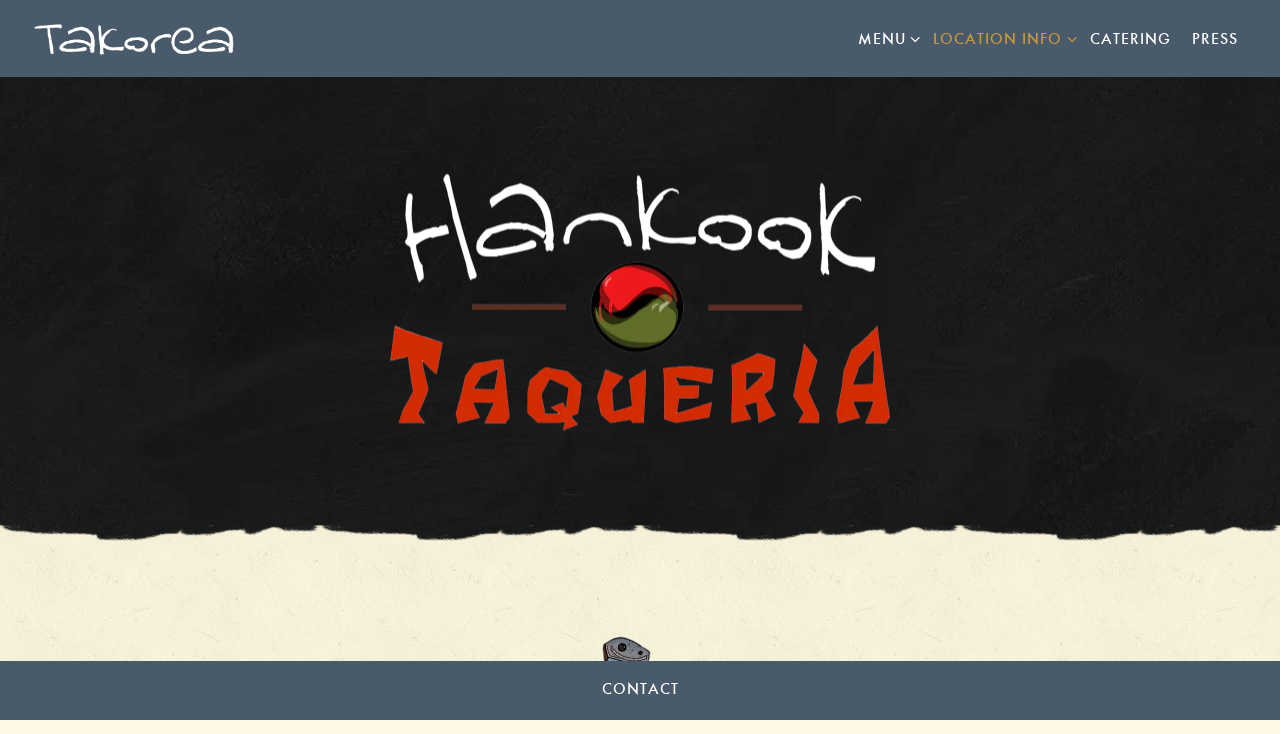

--- FILE ---
content_type: text/html; charset=utf-8
request_url: https://www.mytakorea.com/takorea-hankook-about/
body_size: 6847
content:
<!DOCTYPE html>
<html class="no-js" lang="en-US">
    <head>
      
	<meta charset="utf-8">
	<meta name="viewport" content="width=device-width, initial-scale=1, shrink-to-fit=no">
	<meta http-equiv="x-ua-compatible" content="ie=edge">
	<title>Hankook | Takorea</title>
	<!-- Powered by BentoBox http://getbento.com -->
	<!--
	___ ___ _  _ _____ ___  ___  _____  __
	| _ ) __| \| |_   _/ _ \| _ )/ _ \ \/ /
	| _ \ _|| .` | | || (_) | _ \ (_) >  <
	|___/___|_|\_| |_| \___/|___/\___/_/\_\

	-->
		<meta name="keywords" content="takorea, korean restaurant atlanta, hankook atlanta, hankook restaurant, korean barbecue atlanta, top restaurants in atlanta, korean bbq beef, downtown atlanta restaurants, takorea, korean bbq near me, tacos near me, asian fusion, yumbii, diners drive ins and dives, best tacos in atlanta, korean mexican fusion, restaurants in atlanta ga, mexican food near me, mexican food in atlanta, asian food near me, yumbi, hancook, handcook, hankook taqueria, taqueria, fun, birthday, dunwoody, sandy springs">
		<meta name="description" content="Asian Fusion at its finest! Come by one of our locations today and try one of the many Korean-Mexican creations of Chef Tomas Lee raved about in Food & Wine Magazine, the Food Network, Men's Health, and oh so many more!">
		<link rel="icon" href="https://media-cdn.getbento.com/gUkQLMjRhmVyeDBOitfJ_symbol.png">
	<link rel="canonical" href="https://www.mytakorea.com/takorea-hankook-about/">
	<meta name="Revisit-After" content="5 Days">
	<meta name="Distribution" content="Global">
	<meta name="Rating" content="General">
		<meta property="og:site_name" content="Takorea">
		<meta property="og:title" content="Hankook | Takorea">
		<meta property="og:type" content="article">
		<meta property="og:url" content="https://www.mytakorea.com/takorea-hankook-about/">
			<meta property="og:description" content="Asian Fusion at its finest! Come by one of our locations today and try one of the many Korean-Mexican creations of Chef Tomas Lee raved about in Food & Wine Magazine, the Food Network, Men's Health, and oh so many more!">
			<meta property="og:image" content="https://images.getbento.com/accounts/e981732c7b892a04077918ba88032d34/media/images/8703915_Blackboard_texture-seamless_2.jpg?w=1200&fit=crop&auto=compress,format&cs=origin&h=600">
		<meta name="twitter:card" content="summary_large_image">
		<meta name="twitter:title" content="Hankook | Takorea">
			<meta name="twitter:description" content="Asian Fusion at its finest! Come by one of our locations today and try one of the many Korean-Mexican creations of Chef Tomas Lee raved about in Food & Wine Magazine, the Food Network, Men's Health, and oh so many more!">
			<meta name="twitter:image" content="https://images.getbento.com/accounts/e981732c7b892a04077918ba88032d34/media/images/8703915_Blackboard_texture-seamless_2.jpg?w=1200&fit=crop&auto=compress,format&cs=origin&h=600">

	<link rel="preconnect" href="https://widgets.resy.com" crossorigin>
	<link rel="preconnect" href="https://theme-assets.getbento.com" async crossorigin>
	<link rel="preconnect" href="https://www.gstatic.com" crossorigin>
	<link rel="preconnect" href="https://fonts.gstatic.com" crossorigin>
	<link rel="preconnect" href="https://fonts.googleapis.com" crossorigin>
	<link rel="preconnect" href="https://www.googletagmanager.com" crossorigin>
	
		<link rel="preload" as="image" href="https://images.getbento.com/Z3JU8nOpTmyLNOPYKohP_takorea-logo.png" fetchpriority="high" /> 
	

	
	
	
	
	
	
	
	<script type="text/javascript" src="https://theme-assets.getbento.com/sensei/865a44e.sensei/assets/js/head.min.js"></script>
	<script type="text/javascript">
			WebFont.load({custom: { families: ["Jukay", "futura-pt"] }  , google: { families: ["Nunito&display=swap"] }});
		</script>
			<noscript>
			    <style type="text/css">
			    	<link href="https://fonts.googleapis.com/css?family=Nunito&display=swap&display=swap" rel="stylesheet" type="text/css">
			    </style>
			</noscript>
	
	<link href="https://cdnjs.cloudflare.com/ajax/libs/font-awesome/6.4.2/css/all.min.css" rel="stylesheet">
	<link rel="stylesheet" href="//assets-cdn-refresh.getbento.com/stylesheet/mytakorea/1/scss/main.d221185b8b7607d968977a6b13c5ba46.scss" />
	<script type="text/javascript">
	    Modernizr.addTest("maybemobile", function(){ return (Modernizr.touchevents && Modernizr.mq("only screen and (max-width: 768px)")) ? true : false; });
	</script>

  
  

  
  
	
	
	
		<script defer src="https://www.google.com/recaptcha/enterprise.js?render=6Ldh0uwrAAAAABZNEucYwqZZ3oOahk4lRhONMg5a"></script>
	

	
	
	
	<script type="text/javascript">
			window.Sensei = { settings: { store: { enabled: false, cart_quantity: null }, gmaps: { apikey: "AIzaSyCxtTPdJqQMOwjsbKBO3adqPGzBR1MgC5g", styles: [{"featureType":"water","elementType":"geometry","stylers":[{"color":"#e9e9e9"},{"lightness":17}]},{"featureType":"landscape","elementType":"geometry","stylers":[{"color":"#f5f5f5"},{"lightness":20}]},{"featureType":"road.highway","elementType":"geometry.fill","stylers":[{"color":"#ffffff"},{"lightness":17}]},{"featureType":"road.highway","elementType":"geometry.stroke","stylers":[{"color":"#ffffff"},{"lightness":29},{"weight":0.2}]},{"featureType":"road.arterial","elementType":"geometry","stylers":[{"color":"#ffffff"},{"lightness":18}]},{"featureType":"road.local","elementType":"geometry","stylers":[{"color":"#ffffff"},{"lightness":16}]},{"featureType":"poi","elementType":"geometry","stylers":[{"color":"#f5f5f5"},{"lightness":21}]},{"featureType":"poi.park","elementType":"geometry","stylers":[{"color":"#dedede"},{"lightness":21}]},{"elementType":"labels.text.stroke","stylers":[{"visibility":"on"},{"color":"#ffffff"},{"lightness":16}]},{"elementType":"labels.text.fill","stylers":[{"color":"#333333"},{"lightness":40}]},{"elementType":"labels.icon","stylers":[{"visibility":"off"}]},{"featureType":"transit","elementType":"geometry","stylers":[{"color":"#f2f2f2"},{"lightness":19}]},{"featureType":"administrative","elementType":"geometry.fill","stylers":[{"color":"#fefefe"},{"lightness":20}]},{"featureType":"administrative","elementType":"geometry.stroke","stylers":[{"color":"#fefefe"},{"lightness":17},{"weight":1.2}]}], icon: "https://images.getbento.com/accounts/e981732c7b892a04077918ba88032d34/media/images/25209takorea-marker.png", mobile_icon: "https%3A//images.getbento.com/accounts/e981732c7b892a04077918ba88032d34/media/images/25209takorea-marker.png%3Fw%3D50%26fit%3Dmax%26auto%3Dcompress%2Cformat%26cs%3Dorigin" }, recaptcha_v3:{ enabled: true, site_key: "6Ldh0uwrAAAAABZNEucYwqZZ3oOahk4lRhONMg5a" }, galleries: { autoplay: false, fade: true }, heros: { autoplay_galleries: true }, srcset_enabled: false }, modernizr: window.Modernizr };
	</script>
  
	<!--[if lt IE 9]>
	    <script type="text/javascript" src="https://theme-assets.getbento.com/sensei/865a44e.sensei/assets/assets/js/ltie9.min.js "></script>
	<![endif] -->

      
			
				
				
			
				
				
			
				
				
			
				
				
			
				
				
			
				
				
			
				
				
			
				
				
			
				
				
			
				
				
			
				
				
			<script type="application/ld+json">{"@context": "http://schema.org", "@type": "Organization", "@id": "https://www.mytakorea.com/#organization", "url": "https://www.mytakorea.com", "name": "Takorea", "description": "Asian Fusion at its finest! Come by one of our locations today and try one of the many Korean-Mexican creations of Chef Tomas Lee raved about in Food \u0026 Wine Magazine, the Food Network, Men\u0027s Health, and oh so many more!", "logo": "https://images.getbento.com/Z3JU8nOpTmyLNOPYKohP_takorea-logo.png?w=600\u0026fit=max\u0026auto=compress,format\u0026cs=origin\u0026h=600", "subOrganization": [{"@type": "FoodEstablishment", "@id": "https://www.mytakorea.com/location/takorea-dunwoody/#foodestablishment", "url": "https://www.mytakorea.com/location/takorea-dunwoody/", "name": "Dunwoody", "description": "", "image": "", "photo": "", "address": {"@type": "PostalAddress", "name": "Dunwoody", "streetAddress": "4474 Chamblee Dunwoody Road", "addressLocality": "Dunwoody", "addressRegion": "GA", "postalCode": "30338"}, "location": {"@type": "PostalAddress", "name": "Dunwoody", "streetAddress": "4474 Chamblee Dunwoody Road", "addressLocality": "Dunwoody", "addressRegion": "GA", "postalCode": "30338"}, "telephone": "(470) 268-8846", "hasMap": "https://www.mytakorea.com/location/takorea-dunwoody/", "parentOrganization": {"@type": "Organization", "@id": "https://www.mytakorea.com/#organization"}, "servesCuisine": "Korean Mexican Fusion, Asian Fusion, Comfort Food", "priceRange": "$"}, {"@type": "FoodEstablishment", "@id": "https://www.mytakorea.com/location/takorea-hankook/#foodestablishment", "url": "https://www.mytakorea.com/location/takorea-hankook/", "name": "Hankook", "description": "", "image": "", "photo": "", "address": {"@type": "PostalAddress", "name": "Hankook", "streetAddress": "1341 Collier Rd NW", "addressLocality": "Atlanta", "addressRegion": "GA", "postalCode": "30318"}, "location": {"@type": "PostalAddress", "name": "Hankook", "streetAddress": "1341 Collier Rd NW", "addressLocality": "Atlanta", "addressRegion": "GA", "postalCode": "30318"}, "telephone": "(404) 352-8881", "hasMap": "https://www.mytakorea.com/location/takorea-hankook/", "parentOrganization": {"@type": "Organization", "@id": "https://www.mytakorea.com/#organization"}, "servesCuisine": "Korean Mexican Fusion, Asian Fusion, Comfort Food", "priceRange": "$"}], "potentialAction": {"@type": "ReserveAction", "object": {"@type": "Reservation", "name": "Table", "url": "https://www.mytakorea.com/#action-reservations"}, "result": {"@type": "Reservation", "name": "Table"}, "target": "https://www.mytakorea.com"}}</script>


      
    </head>
    <body class="has-hero-intent about-template">
        
	
		
			<div class="site-notifications">
				
			</div>
		

		
			
	<header class="site-header">
		<a href="#main-content" class="skip" aria-label="Skip to main content">Skip to main content</a>
		<div class="site-header-desktop">
			<div class="site-header-desktop-primary" data-header-sticky>
				<div class="container">
					
		<div class="site-logo">
	        <a class="site-logo__btn" href="/" aria-label="Takorea Home">
	            
					<img class="site-logo__expanded" src="https://images.getbento.com/Z3JU8nOpTmyLNOPYKohP_takorea-logo.png" 
  

  

  
    
      alt="Takorea Home"
    
  
 loading="eager" fetchpriority="high" />
              	
	            
					<img class="site-logo__collapsed" src="https://images.getbento.com/accounts/e981732c7b892a04077918ba88032d34/media/images/88740takorea-outlined.png" 
  

  

  
    
      alt="Takorea"
    
  
 />
				
	        </a>
	    </div>

				    
	<nav class="site-nav">
    <ul class="site-nav-menu" data-menu-type="desktop">
			
			<li class="site-nav-submenu">
				<button type="button" class="site-nav-link site-nav-submenu-toggle" aria-expanded="false" aria-controls="SubMenu-1" aria-label="Expand Menu sub-menu">
					<span class="sr-only">Menu sub-menu</span>
					Menu
				</button>
				<div id="SubMenu-1" class="sub-menu">
					<ul>
							<li>
								<a href="/menus-hankook/"   aria-label="Hankook">Hankook</a>
							</li>
					</ul>
				</div>
			</li>
			<li class="site-nav-submenu is-active">
				<button type="button" class="site-nav-link site-nav-submenu-toggle" aria-expanded="false" aria-controls="SubMenu-2" aria-label="Expand Location Info sub-menu">
					<span class="sr-only">Location Info sub-menu</span>
					Location Info
				</button>
				<div id="SubMenu-2" class="sub-menu">
					<ul>
							<li class="is-active" >
								<a href="/takorea-hankook-about/"  aria-current="page"   aria-label="Hankook">Hankook</a>
							</li>
					</ul>
				</div>
			</li>
			<li>
				<a class="site-nav-link " href="/catering/" aria-label="Catering" role="button">Catering</a>
			</li>
			<li>
				<a class="site-nav-link " href="/press/" aria-label="Press" role="button">Press</a>
			</li>

		</ul>
  </nav>

				</div>
			</div>
		</div>
	  <div class="site-header-mobi" aria-label="Navigation Menu Modal">
	    
		<div class="site-logo">
	        <a class="site-logo__btn" href="/" aria-label="Takorea Home">
		            
                  		<img src="https://images.getbento.com/Z3JU8nOpTmyLNOPYKohP_takorea-logo.png" 
  

  

  
    
      alt="Takorea Home"
    
  
 />
                	
		            
						<img src="https://images.getbento.com/accounts/e981732c7b892a04077918ba88032d34/media/images/88740takorea-outlined.png" 
  

  

  
    
      alt="Takorea"
    
  
 />
					
	        </a>
	    </div>

			
	


	    <button type="button" class="nav-toggle-btn" aria-controls="SiteHeaderMobilePanel" aria-expanded="false">
		  <span class="sr-only">Toggle Navigation</span>
	      <span class="nav-toggle-btn__line"></span>
	      <span class="nav-toggle-btn__line"></span>
	      <span class="nav-toggle-btn__line"></span>
	    </button>

	    <div id="SiteHeaderMobilePanel" class="site-header-mobi-panel">
	      <div class="site-header-mobi-panel__inner">
					
	<nav class="site-nav" aria-label="Navigation Menu">
    <ul class="site-nav-menu" data-menu-type="mobile">
			
			<li class="site-nav-submenu">
				<button type="button" class="site-nav-link site-nav-submenu-toggle" aria-expanded="false" aria-controls="MobileSubMenu-1" aria-label="Expand Menu sub-menu">
					<span class="sr-only">Menu sub-menu</span>
					Menu
				</button>
				<div id="MobileSubMenu-1" class="sub-menu">
					<ul>
							<li>
								<a href="/menus-hankook/"   aria-label="Hankook">Hankook</a>
							</li>
					</ul>
				</div>
			</li>
			<li class="site-nav-submenu is-active">
				<button type="button" class="site-nav-link site-nav-submenu-toggle" aria-expanded="false" aria-controls="MobileSubMenu-2" aria-label="Expand Location Info sub-menu">
					<span class="sr-only">Location Info sub-menu</span>
					Location Info
				</button>
				<div id="MobileSubMenu-2" class="sub-menu">
					<ul>
							<li class="is-active" >
								<a href="/takorea-hankook-about/"  aria-current="page"   aria-label="Hankook">Hankook</a>
							</li>
					</ul>
				</div>
			</li>
			<li>
				<a class="site-nav-link " href="/catering/" aria-label="Catering" role="button">Catering</a>
			</li>
			<li>
				<a class="site-nav-link " href="/press/" aria-label="Press" role="button">Press</a>
			</li>

				
		<li>
			<a class="site-nav-link "  href="/contact/"  aria-label="Contact">Contact</a>
		</li>

		</ul>
  </nav>

	        

        	
	

	      </div>
	      
	<div class="site-powered-by">
	    <a href="https://getbento.com/?utm_source=header&amp;utm_campaign=mytakorea.com" aria-label="powered by BentoBox" target="_blank" rel="noopener">powered by BentoBox</a>
	</div>

	    </div>
	  </div>
	</header>

		

		<div class="site-content">

			
			<main class="site-content__main page-id--616565">
			  <span id="main-content" class="sr-only">Main content starts here, tab to start navigating</span>
				
		
			
			<section id="hero" aria-label="hero-section" class="hero hero--gallery revealable">
				
	<div class="hero__content container">
        
        <p><img src="https://getbento.imgix.net/accounts/e981732c7b892a04077918ba88032d34/media/images/whitehancook.png?w=1000&fit=max&auto=compress,format&h=1000" class="fr-fic fr-dib" style="width: 500px;" data-filelink="https://getbento.imgix.net/accounts/e981732c7b892a04077918ba88032d34/media/images/whitehancook.png?w=1000&fit=max&auto=compress,format&h=1000"></p>
        
	
		

	

	</div>

				
				
		<div class="gallery gallery--fit">
			
      
      
          
				<div>
						
						<div 
  

  

  
    alt=""
  
 class="gallery__item gallery__item-fallback" style="background-image: url('https://images.getbento.com/accounts/e981732c7b892a04077918ba88032d34/media/images/8703915_Blackboard_texture-seamless_2.jpg?w=1200&fit=max&auto=compress,format&cs=origin'); background-position: 
  
  
    
  

  none
;">
								<img class="sr-only" 
  

  

  
    alt=""
  
>
						</div>
        </div>
			
	    </div>

				
			</section>


		


				
	
		
				
		
    
    
    
	
	
  		
		<section class="c-two-col--text content container revealable">
			
	        <div class="row">
	            <div class="col-md-6">
	                <h2>Hankook</h2>
	                <p><a href="https://www.google.com/maps/place/1341+Collier+Rd+NW,+Atlanta,+GA+30318,+USA/data=!4m2!3m1!1s0x88f5052ec76aee43:0xc71847590490a0bc?ved=2ahUKEwjLrb7D5LbgAhVFq1kKHQIZBpgQ8gEwAHoECAAQAQ" rel="noopener noreferrer" target="_blank">1341 Collier Rd NW<br>Atlanta, GA 30318 &nbsp;</a></p><p><a href="tel:4043528881">(404) 352-8881</a></p><p><span style="font-size: 30px;"><a href="https://www.instagram.com/hankooktaqueria/" rel="noopener noreferrer" target="_blank"><i class="fa fa-instagram"></i></a> <a href="https://www.facebook.com/Hankook-Taqueria-117375031607349/" rel="noopener noreferrer" target="_blank"><i class="fa fa-facebook-official"></i></a> <a href="https://www.yelp.com/biz/hankook-taqueria-atlanta" rel="noopener noreferrer" target="_blank"><i class="fa fa-yelp"></i></a>&nbsp;</span></p><p><strong>Monday&nbsp;</strong><br>11am -3pm<br><strong>Tuesday - Saturday&nbsp;</strong><br>11am - 9pm<br><strong>Closed Sunday</strong></p><p><a class="btn btn-brand" href="/menus-hankook">Menu</a></p>
	                
	
		
	

	            </div>
	            <div class="col-md-6">
	                <h2>Daily Specials</h2>
	                <h3 style="text-align: center;">The specials at Hankook change by the day!&nbsp;</h3><p style="text-align: center;">Check out our <a href="https://www.instagram.com/hankooktaqueria/?hl=en" rel="noopener noreferrer" target="_blank">Instagram</a> to see what&#39;s cooking today</p><p style="text-align: center;"><img src="https://getbento.imgix.net/accounts/e981732c7b892a04077918ba88032d34/media/images/korean-mexican.png?w=1000&fit=max&auto=compress,format&h=1000" class="fr-fic fr-dib" data-filelink="https://getbento.imgix.net/accounts/e981732c7b892a04077918ba88032d34/media/images/korean-mexican.png?w=1000&fit=max&auto=compress,format&h=1000" style="width: 163px;"></p><p style="text-align: center;"><br></p>
                	
	
		
	

	            </div>
	        </div>
	    </section>


				
    
		
		<section class="c-split c-split--vcenter c-split--alternate revealable">
					
  
  
  
  

	<div class="c-split__col  c-split__col--dimmed c-split__col--alt">
		<div class="c-split__col-inner">
				<div class="c-split__content content">
					
					<p>Hankook is where it all started. Chef Tomas Lee brought the combined flavors of Korea and Mexico to Atlanta in this off the beaten path location in the westside of Atlanta. &nbsp;</p>
					
	
		

	

				</div>
		</div>
	</div>

					
  
  
  
  

	<div class="c-split__col c-split__col--empty">
		<div class="c-split__col-inner">
				<div class="c-split__image" 
  

  

  
    alt=""
  
 style="background-image: url('https://images.getbento.com/accounts/e981732c7b892a04077918ba88032d34/media/dqN3b79cQdaASI0rFtXk_unspecified-8.jpg?w=1200&fit=max&auto=compress,format&cs=origin');background-position: 
  
  
    
  

  none
"></div>
		</div>
	</div>

		</section>


				
    
		
		<section class="c-split c-split--vcenter revealable">
					
  
  
  
  

	<div class="c-split__col  c-split__col--dimmed c-split__col--alt">
		<div class="c-split__col-inner">
				<div class="c-split__content content">
					
					<p>Several imitations have popped up, but none compare to the restaurant featured on Food Network&#39;s Diners, Drive ins and Dives, Food and Wine Magazine, Men&#39;s Health and many more. Come find out what all the hype is about.</p>
					
	
		

	

				</div>
		</div>
	</div>

					
  
  
  
  

	<div class="c-split__col c-split__col--empty">
		<div class="c-split__col-inner">
				<div class="c-split__image" 
  

  

  
    alt=""
  
 style="background-image: url('https://images.getbento.com/accounts/e981732c7b892a04077918ba88032d34/media/images/84078X126XtQA.jpeg?w=1200&fit=max&auto=compress,format&cs=origin');background-position: 
  
  
    
  

  none
"></div>
		</div>
	</div>

		</section>


				
		
		<section class="c-gallery gallery gallery--std revealable">
			
      
      
          
				<li>
						
						<div 
  

  

  
    
      role="img" aria-label="Gallery Slide 1"
    
  
 class="gallery__item gallery__item-fallback" style="background-image: url('https://images.getbento.com/accounts/e981732c7b892a04077918ba88032d34/mediausers/custom_fields_galleries/images/IiLfFa1TQU6IwxnPjizW_IMG_6508.jpg?w=1200&fit=max&auto=compress,format&cs=origin'); background-position: 
  
  
    
  

  none
;">
								<img class="sr-only" 
  

  

  
    
      alt="Gallery Slide 1"
    
  
>
						</div>
              <span class="sr-only">Slide 1 of 10</span>
        </li>
			
      
      
          
				<li>
						
						<div 
  

  

  
    
      role="img" aria-label="Gallery Slide 2"
    
  
 class="gallery__item gallery__item-fallback" style="background-image: url('https://images.getbento.com/accounts/e981732c7b892a04077918ba88032d34/mediausers/custom_fields_galleries/images/PHID6qVaSnCPaDu5Mwk1_hankook.jpg?w=1200&fit=max&auto=compress,format&cs=origin'); background-position: 
  
  
    
  

  none
;">
								<img class="sr-only" 
  

  

  
    
      alt="Gallery Slide 2"
    
  
>
						</div>
              <span class="sr-only">Slide 2 of 10</span>
        </li>
			
      
      
          
				<li>
						
						<div 
  

  
    
  

  
    
      role="img" aria-label="BiTogo"
    
  
 class="gallery__item gallery__item-fallback" style="background-image: url('https://images.getbento.com/accounts/e981732c7b892a04077918ba88032d34/mediausers/custom_fields_galleries/images/NrwPv2MdSIuR066p8FxC_Screen Shot 2019-03-24 at 3.08.16 PM.png?w=1200&fit=max&auto=compress,format&cs=origin'); background-position: 
  
  
    
  

  none
;">
								<img class="sr-only" 
  

  
    
  

  
    
      alt="BiTogo"
    
  
>
						</div>
              <span class="sr-only">Slide 3 of 10</span>
        </li>
			
      
      
          
				<li>
						
						<div 
  

  

  
    
      role="img" aria-label="Gallery Slide 4"
    
  
 class="gallery__item gallery__item-fallback" style="background-image: url('https://images.getbento.com/accounts/e981732c7b892a04077918ba88032d34/mediausers/custom_fields_galleries/images/eMFUSx6FTxqMjr9KNXzD_hankook2.jpg?w=1200&fit=max&auto=compress,format&cs=origin'); background-position: 
  
  
    
  

  none
;">
								<img class="sr-only" 
  

  

  
    
      alt="Gallery Slide 4"
    
  
>
						</div>
              <span class="sr-only">Slide 4 of 10</span>
        </li>
			
      
      
          
				<li>
						
						<div 
  

  

  
    
      role="img" aria-label="Gallery Slide 5"
    
  
 class="gallery__item gallery__item-fallback" style="background-image: url('https://images.getbento.com/accounts/e981732c7b892a04077918ba88032d34/mediausers/custom_fields_galleries/images/ETdYBOAQAuqHe8F9UPAb_Screen Shot 2019-03-24 at 3.08.01 PM.png?w=1200&fit=max&auto=compress,format&cs=origin'); background-position: 
  
  
    
  

  none
;">
								<img class="sr-only" 
  

  

  
    
      alt="Gallery Slide 5"
    
  
>
						</div>
              <span class="sr-only">Slide 5 of 10</span>
        </li>
			
      
      
          
				<li>
						
						<div 
  

  

  
    
      role="img" aria-label="Gallery Slide 6"
    
  
 class="gallery__item gallery__item-fallback" style="background-image: url('https://images.getbento.com/accounts/e981732c7b892a04077918ba88032d34/media/images/85256Screen_Shot_2014-08-29_at_5.55.26_PM.png?w=1200&fit=max&auto=compress,format&cs=origin'); background-position: 
  
  
    
  

  none
;">
								<img class="sr-only" 
  

  

  
    
      alt="Gallery Slide 6"
    
  
>
						</div>
              <span class="sr-only">Slide 6 of 10</span>
        </li>
			
      
      
          
				<li>
						
						<div 
  

  

  
    
      role="img" aria-label="Gallery Slide 7"
    
  
 class="gallery__item gallery__item-fallback" style="background-image: url('https://images.getbento.com/accounts/e981732c7b892a04077918ba88032d34/mediausers/custom_fields_galleries/images/OTWJypPlSumkc6EovL9l_maxresdefault.jpg?w=1200&fit=max&auto=compress,format&cs=origin'); background-position: 
  
  
    
  

  none
;">
								<img class="sr-only" 
  

  

  
    
      alt="Gallery Slide 7"
    
  
>
						</div>
              <span class="sr-only">Slide 7 of 10</span>
        </li>
			
      
      
          
				<li>
						
						<div 
  

  

  
    
      role="img" aria-label="Gallery Slide 8"
    
  
 class="gallery__item gallery__item-fallback" style="background-image: url('https://images.getbento.com/accounts/e981732c7b892a04077918ba88032d34/mediausers/custom_fields_galleries/images/zVnxsb0TEGosdvXkbrNA_9C492555-6864-49A1-99DF-A39F17DF6BED.JPG?w=1200&fit=max&auto=compress,format&cs=origin'); background-position: 
  
  
    
  

  none
;">
								<img class="sr-only" 
  

  

  
    
      alt="Gallery Slide 8"
    
  
>
						</div>
              <span class="sr-only">Slide 8 of 10</span>
        </li>
			
      
      
          
				<li>
						
						<div 
  

  

  
    
      role="img" aria-label="Gallery Slide 9"
    
  
 class="gallery__item gallery__item-fallback" style="background-image: url('https://images.getbento.com/accounts/e981732c7b892a04077918ba88032d34/mediausers/custom_fields_galleries/images/dSw6i34VTpMs3eOQiOkB_IMG_6519.jpg?w=1200&fit=max&auto=compress,format&cs=origin'); background-position: 
  
  
    
  

  none
;">
								<img class="sr-only" 
  

  

  
    
      alt="Gallery Slide 9"
    
  
>
						</div>
              <span class="sr-only">Slide 9 of 10</span>
        </li>
			
      
      
          
				<li>
						
						<div 
  

  

  
    
      role="img" aria-label="Gallery Slide 10"
    
  
 class="gallery__item gallery__item-fallback" style="background-image: url('https://images.getbento.com/accounts/e981732c7b892a04077918ba88032d34/mediausers/custom_fields_galleries/images/SLWgjJYySjygxxJkZDLg_IMG_6518.jpg?w=1200&fit=max&auto=compress,format&cs=origin'); background-position: 
  
  
    
  

  none
;">
								<img class="sr-only" 
  

  

  
    
      alt="Gallery Slide 10"
    
  
>
						</div>
              <span class="sr-only">Slide 10 of 10</span>
        </li>
			
	    </section>





				
			</main>

			
			

			
		</div>

		
			
        <footer>
          <div class="site-footer-desktop">
                  <div class="site-footer-desktop-primary" data-footer-sticky>
                      <div class="site-footer-desktop-primary__container container">
                              <nav class="site-nav">
                                  <ul class="site-nav-menu">
                                          <li>
			<a class="site-nav-link "  href="/contact/"  aria-label="Contact">Contact</a>
		</li>
                                  </ul>
                              </nav>
                      </div>
                  </div>
                  <div class="site-footer-desktop-secondary">
                      <div class="site-powered-by">
	    <a href="https://getbento.com/?utm_source=footer&amp;utm_campaign=mytakorea.com" aria-label="powered by BentoBox" target="_blank" rel="noopener">powered by BentoBox</a>
	</div>
                  </div>
          </div>
        </footer>

		
	

	
	
		
    
    
    
    <div id="popup-newsletter-form" class="popup popup--form mfp-hide">
        <form class="js-form-ajax form-alt container-sm" data-form-endpoint="/forms/submit/newsletter/" enctype="multipart/form-data" method="post" novalidate>
    <div style="display: none;">
        <label for="comment_body">leave this field blank
            <input type="text" name="comment_body" value="" />
        </label>
    </div>
    
            <input type="hidden" name="form" value="newsletter">
            
		
		<div data-bb-track="form" data-bb-track-on="submit" data-bb-track-category="Forms" data-bb-track-action="Submit" data-bb-track-label="Email Sign Up" aria-hidden="true"></div>

            <div class="form-header">
                <h2 class="h1 form-heading">Email Signup</h2>
                
                </div>
            <div class="form-ui">
                
    
    
        
        

        
            
    
<label for="2392197" >
    
    
        
            
        
        
            <i class="error-label" id="firstname-error">Please, enter a valid first name</i>
        
    
    <span class="input-label">First Name
         <span class="input-label-required">- Required</span>
        
    </span>
    
        <input id="2392197" class="form-control" type="text" name="2392197" placeholder="First Name" required oninvalid="this.setCustomValidity('Please enter a valid first name')" oninput="setCustomValidity('')"
         
  
  
    
  
  
  
  
  
  
    
    autocomplete="given-name"
  
>
    
</label>


        
        
    
        
        

        
            
    
<label for="2392202" >
    
    
        
            
        
        
            <i class="error-label" id="lastname-error">Please, enter a valid last name</i>
        
    
    <span class="input-label">Last Name
         <span class="input-label-required">- Required</span>
        
    </span>
    
        <input id="2392202" class="form-control" type="text" name="2392202" placeholder="Last Name" required oninvalid="this.setCustomValidity('Please enter a valid last name')" oninput="setCustomValidity('')"
         
  
  
  
    
  
  
  
  
  
    
    autocomplete="family-name"
  
>
    
</label>


        
        
    
        
        

        
            
    
<label for="2392207" >
    
    
         
            
        
        
            <i class="error-message-email" id="email-error">Please, enter a valid email</i>
        
    
    <span class="input-label">Email
         <span class="input-label-required">- Required</span>
        
    </span>
    
        <input id="2392207" class="form-control" type="email" name="2392207" placeholder="Email" required oninvalid="this.setCustomValidity('Please enter a valid email')" oninput="setCustomValidity('')" 
  
  
  
  
    
  
  
  
  
    
    autocomplete="email"
  
>
    
</label>


        
        
    

            </div>
            <div class="form-actions">
                <button type="submit" class="btn btn-brand-alt" aria-label="Submit">Submit</button>
                <span class="form-error-msg">Please check errors in the form above</span>
            </div>
            <div class="form-success-msg">
                <span role="alert">Thank you for signing up for email updates!</span>
                <button type="button" class="btn btn-brand-alt js-popup-closebtn" aria-label="Close the form">
                    Close
                </button>
            </div>
            
    
        <div class="recaptcha-form-footer">
            <span>
                This site is protected by reCAPTCHA and the Google
                <a href="https://policies.google.com/privacy" aria-label="Privacy Policy">Privacy Policy</a> and
                <a href="https://policies.google.com/terms" aria-label="Terms of Service">Terms of Service</a> apply.
            </span>
        </div>
    
        
    </form>
    </div>

		

	


	
  
		<script type="text/javascript" src="https://theme-assets.getbento.com/sensei/865a44e.sensei/assets/js/foot.libs.min.js"></script>
        <script type="text/javascript" src="https://theme-assets.getbento.com/sensei/865a44e.sensei/assets/js/bentobox.min.js"></script>

        
        
	
  <script id="alerts-component-script" type="text/javascript" src="https://app-assets.getbento.com/alerts-component/874bbe9/main.js"></script>
  <script type="text/javascript" src="https://app-assets.getbento.com/alerts-component/874bbe9/main.js.map"></script>
  <script>
    document.addEventListener("DOMContentLoaded", function(){
      	window.bentobox.overlayAlertComponent.init('div');
      	window.bentobox.bannerAlertComponent.init();
    });
  </script>


        
    <script type="text/javascript" src="https://app-assets.getbento.com/analytics/b432302/bento-analytics.min.js" data-bentoanalytics='{"account": "mytakorea", "theme": "sensei", "template": "about.html", "preset": "sensei-casual-preset", "cartType": "", "indicativeApiKey": "62e150f7-1993-460b-90ab-1bb1bd494ad7", "snowplowAppId": "customer-websites", "snowplowCollectorUrl": "com-bentoboxcloud-prod1.collector.snplow.net", "devMode": false, "templateNameFromMapping": "About"}'></script></body></html>

--- FILE ---
content_type: text/html; charset=utf-8
request_url: https://www.google.com/recaptcha/enterprise/anchor?ar=1&k=6Ldh0uwrAAAAABZNEucYwqZZ3oOahk4lRhONMg5a&co=aHR0cHM6Ly93d3cubXl0YWtvcmVhLmNvbTo0NDM.&hl=en&v=cLm1zuaUXPLFw7nzKiQTH1dX&size=invisible&anchor-ms=20000&execute-ms=15000&cb=vo6wnwm0wjde
body_size: 44710
content:
<!DOCTYPE HTML><html dir="ltr" lang="en"><head><meta http-equiv="Content-Type" content="text/html; charset=UTF-8">
<meta http-equiv="X-UA-Compatible" content="IE=edge">
<title>reCAPTCHA</title>
<style type="text/css">
/* cyrillic-ext */
@font-face {
  font-family: 'Roboto';
  font-style: normal;
  font-weight: 400;
  src: url(//fonts.gstatic.com/s/roboto/v18/KFOmCnqEu92Fr1Mu72xKKTU1Kvnz.woff2) format('woff2');
  unicode-range: U+0460-052F, U+1C80-1C8A, U+20B4, U+2DE0-2DFF, U+A640-A69F, U+FE2E-FE2F;
}
/* cyrillic */
@font-face {
  font-family: 'Roboto';
  font-style: normal;
  font-weight: 400;
  src: url(//fonts.gstatic.com/s/roboto/v18/KFOmCnqEu92Fr1Mu5mxKKTU1Kvnz.woff2) format('woff2');
  unicode-range: U+0301, U+0400-045F, U+0490-0491, U+04B0-04B1, U+2116;
}
/* greek-ext */
@font-face {
  font-family: 'Roboto';
  font-style: normal;
  font-weight: 400;
  src: url(//fonts.gstatic.com/s/roboto/v18/KFOmCnqEu92Fr1Mu7mxKKTU1Kvnz.woff2) format('woff2');
  unicode-range: U+1F00-1FFF;
}
/* greek */
@font-face {
  font-family: 'Roboto';
  font-style: normal;
  font-weight: 400;
  src: url(//fonts.gstatic.com/s/roboto/v18/KFOmCnqEu92Fr1Mu4WxKKTU1Kvnz.woff2) format('woff2');
  unicode-range: U+0370-0377, U+037A-037F, U+0384-038A, U+038C, U+038E-03A1, U+03A3-03FF;
}
/* vietnamese */
@font-face {
  font-family: 'Roboto';
  font-style: normal;
  font-weight: 400;
  src: url(//fonts.gstatic.com/s/roboto/v18/KFOmCnqEu92Fr1Mu7WxKKTU1Kvnz.woff2) format('woff2');
  unicode-range: U+0102-0103, U+0110-0111, U+0128-0129, U+0168-0169, U+01A0-01A1, U+01AF-01B0, U+0300-0301, U+0303-0304, U+0308-0309, U+0323, U+0329, U+1EA0-1EF9, U+20AB;
}
/* latin-ext */
@font-face {
  font-family: 'Roboto';
  font-style: normal;
  font-weight: 400;
  src: url(//fonts.gstatic.com/s/roboto/v18/KFOmCnqEu92Fr1Mu7GxKKTU1Kvnz.woff2) format('woff2');
  unicode-range: U+0100-02BA, U+02BD-02C5, U+02C7-02CC, U+02CE-02D7, U+02DD-02FF, U+0304, U+0308, U+0329, U+1D00-1DBF, U+1E00-1E9F, U+1EF2-1EFF, U+2020, U+20A0-20AB, U+20AD-20C0, U+2113, U+2C60-2C7F, U+A720-A7FF;
}
/* latin */
@font-face {
  font-family: 'Roboto';
  font-style: normal;
  font-weight: 400;
  src: url(//fonts.gstatic.com/s/roboto/v18/KFOmCnqEu92Fr1Mu4mxKKTU1Kg.woff2) format('woff2');
  unicode-range: U+0000-00FF, U+0131, U+0152-0153, U+02BB-02BC, U+02C6, U+02DA, U+02DC, U+0304, U+0308, U+0329, U+2000-206F, U+20AC, U+2122, U+2191, U+2193, U+2212, U+2215, U+FEFF, U+FFFD;
}
/* cyrillic-ext */
@font-face {
  font-family: 'Roboto';
  font-style: normal;
  font-weight: 500;
  src: url(//fonts.gstatic.com/s/roboto/v18/KFOlCnqEu92Fr1MmEU9fCRc4AMP6lbBP.woff2) format('woff2');
  unicode-range: U+0460-052F, U+1C80-1C8A, U+20B4, U+2DE0-2DFF, U+A640-A69F, U+FE2E-FE2F;
}
/* cyrillic */
@font-face {
  font-family: 'Roboto';
  font-style: normal;
  font-weight: 500;
  src: url(//fonts.gstatic.com/s/roboto/v18/KFOlCnqEu92Fr1MmEU9fABc4AMP6lbBP.woff2) format('woff2');
  unicode-range: U+0301, U+0400-045F, U+0490-0491, U+04B0-04B1, U+2116;
}
/* greek-ext */
@font-face {
  font-family: 'Roboto';
  font-style: normal;
  font-weight: 500;
  src: url(//fonts.gstatic.com/s/roboto/v18/KFOlCnqEu92Fr1MmEU9fCBc4AMP6lbBP.woff2) format('woff2');
  unicode-range: U+1F00-1FFF;
}
/* greek */
@font-face {
  font-family: 'Roboto';
  font-style: normal;
  font-weight: 500;
  src: url(//fonts.gstatic.com/s/roboto/v18/KFOlCnqEu92Fr1MmEU9fBxc4AMP6lbBP.woff2) format('woff2');
  unicode-range: U+0370-0377, U+037A-037F, U+0384-038A, U+038C, U+038E-03A1, U+03A3-03FF;
}
/* vietnamese */
@font-face {
  font-family: 'Roboto';
  font-style: normal;
  font-weight: 500;
  src: url(//fonts.gstatic.com/s/roboto/v18/KFOlCnqEu92Fr1MmEU9fCxc4AMP6lbBP.woff2) format('woff2');
  unicode-range: U+0102-0103, U+0110-0111, U+0128-0129, U+0168-0169, U+01A0-01A1, U+01AF-01B0, U+0300-0301, U+0303-0304, U+0308-0309, U+0323, U+0329, U+1EA0-1EF9, U+20AB;
}
/* latin-ext */
@font-face {
  font-family: 'Roboto';
  font-style: normal;
  font-weight: 500;
  src: url(//fonts.gstatic.com/s/roboto/v18/KFOlCnqEu92Fr1MmEU9fChc4AMP6lbBP.woff2) format('woff2');
  unicode-range: U+0100-02BA, U+02BD-02C5, U+02C7-02CC, U+02CE-02D7, U+02DD-02FF, U+0304, U+0308, U+0329, U+1D00-1DBF, U+1E00-1E9F, U+1EF2-1EFF, U+2020, U+20A0-20AB, U+20AD-20C0, U+2113, U+2C60-2C7F, U+A720-A7FF;
}
/* latin */
@font-face {
  font-family: 'Roboto';
  font-style: normal;
  font-weight: 500;
  src: url(//fonts.gstatic.com/s/roboto/v18/KFOlCnqEu92Fr1MmEU9fBBc4AMP6lQ.woff2) format('woff2');
  unicode-range: U+0000-00FF, U+0131, U+0152-0153, U+02BB-02BC, U+02C6, U+02DA, U+02DC, U+0304, U+0308, U+0329, U+2000-206F, U+20AC, U+2122, U+2191, U+2193, U+2212, U+2215, U+FEFF, U+FFFD;
}
/* cyrillic-ext */
@font-face {
  font-family: 'Roboto';
  font-style: normal;
  font-weight: 900;
  src: url(//fonts.gstatic.com/s/roboto/v18/KFOlCnqEu92Fr1MmYUtfCRc4AMP6lbBP.woff2) format('woff2');
  unicode-range: U+0460-052F, U+1C80-1C8A, U+20B4, U+2DE0-2DFF, U+A640-A69F, U+FE2E-FE2F;
}
/* cyrillic */
@font-face {
  font-family: 'Roboto';
  font-style: normal;
  font-weight: 900;
  src: url(//fonts.gstatic.com/s/roboto/v18/KFOlCnqEu92Fr1MmYUtfABc4AMP6lbBP.woff2) format('woff2');
  unicode-range: U+0301, U+0400-045F, U+0490-0491, U+04B0-04B1, U+2116;
}
/* greek-ext */
@font-face {
  font-family: 'Roboto';
  font-style: normal;
  font-weight: 900;
  src: url(//fonts.gstatic.com/s/roboto/v18/KFOlCnqEu92Fr1MmYUtfCBc4AMP6lbBP.woff2) format('woff2');
  unicode-range: U+1F00-1FFF;
}
/* greek */
@font-face {
  font-family: 'Roboto';
  font-style: normal;
  font-weight: 900;
  src: url(//fonts.gstatic.com/s/roboto/v18/KFOlCnqEu92Fr1MmYUtfBxc4AMP6lbBP.woff2) format('woff2');
  unicode-range: U+0370-0377, U+037A-037F, U+0384-038A, U+038C, U+038E-03A1, U+03A3-03FF;
}
/* vietnamese */
@font-face {
  font-family: 'Roboto';
  font-style: normal;
  font-weight: 900;
  src: url(//fonts.gstatic.com/s/roboto/v18/KFOlCnqEu92Fr1MmYUtfCxc4AMP6lbBP.woff2) format('woff2');
  unicode-range: U+0102-0103, U+0110-0111, U+0128-0129, U+0168-0169, U+01A0-01A1, U+01AF-01B0, U+0300-0301, U+0303-0304, U+0308-0309, U+0323, U+0329, U+1EA0-1EF9, U+20AB;
}
/* latin-ext */
@font-face {
  font-family: 'Roboto';
  font-style: normal;
  font-weight: 900;
  src: url(//fonts.gstatic.com/s/roboto/v18/KFOlCnqEu92Fr1MmYUtfChc4AMP6lbBP.woff2) format('woff2');
  unicode-range: U+0100-02BA, U+02BD-02C5, U+02C7-02CC, U+02CE-02D7, U+02DD-02FF, U+0304, U+0308, U+0329, U+1D00-1DBF, U+1E00-1E9F, U+1EF2-1EFF, U+2020, U+20A0-20AB, U+20AD-20C0, U+2113, U+2C60-2C7F, U+A720-A7FF;
}
/* latin */
@font-face {
  font-family: 'Roboto';
  font-style: normal;
  font-weight: 900;
  src: url(//fonts.gstatic.com/s/roboto/v18/KFOlCnqEu92Fr1MmYUtfBBc4AMP6lQ.woff2) format('woff2');
  unicode-range: U+0000-00FF, U+0131, U+0152-0153, U+02BB-02BC, U+02C6, U+02DA, U+02DC, U+0304, U+0308, U+0329, U+2000-206F, U+20AC, U+2122, U+2191, U+2193, U+2212, U+2215, U+FEFF, U+FFFD;
}

</style>
<link rel="stylesheet" type="text/css" href="https://www.gstatic.com/recaptcha/releases/cLm1zuaUXPLFw7nzKiQTH1dX/styles__ltr.css">
<script nonce="I1Ufn-AvbM2cx2zh5bXKRQ" type="text/javascript">window['__recaptcha_api'] = 'https://www.google.com/recaptcha/enterprise/';</script>
<script type="text/javascript" src="https://www.gstatic.com/recaptcha/releases/cLm1zuaUXPLFw7nzKiQTH1dX/recaptcha__en.js" nonce="I1Ufn-AvbM2cx2zh5bXKRQ">
      
    </script></head>
<body><div id="rc-anchor-alert" class="rc-anchor-alert"></div>
<input type="hidden" id="recaptcha-token" value="[base64]">
<script type="text/javascript" nonce="I1Ufn-AvbM2cx2zh5bXKRQ">
      recaptcha.anchor.Main.init("[\x22ainput\x22,[\x22bgdata\x22,\x22\x22,\[base64]/[base64]/[base64]/[base64]/[base64]/[base64]/[base64]\\u003d\\u003d\x22,\[base64]\\u003d\x22,\x22ScK6N8KQw65eM2VGw5DCvl/Du8OtZEPDqFTCq24Tw67DtD1FGsKbwpzCoV3CvR5Ww4EPwqPCg1vCpxLDsVjDssKeNsOJw5FBfcOEJ1jDg8OMw5vDvH4yIsOAwrvDtWzCnlRqJ8KXSmTDnsKZeCrCszzDisKED8OqwqdFAS3CkSrCujpjw4rDjFXDqsOgwrIALApvSjlWNg4zMsO6w5sfVXbDh8Otw6/[base64]/CmBvCh8OAVGVEZsOGOcOfwo0FwpLCp8KgXn55w4zCp1Juwo0MJsOFeB4EdgYCdcKww4vDp8OTwprCmsOew5lFwpRjSgXDtMKla1XCnwBBwqFrVcKDwqjCn8K1w4zDkMO8w70GwosPw4nDhsKFJ8KFwojDq1xYWnDCjsO7w5psw5k3wr4Awr/[base64]/CnHduBUJ1HsKScsK7wofCj0kmPy/CscK0w4jDuRLDpMKXw7LCtwRKw7JtZMOGOztOYsO3YMOiw6/CqyXCplwZOXXCl8KqIHtXbVt8w4HDisOfDsOAw7U8w58FJWNncMKkRsKww6LDnMKtLcKFwr0+wrDDtxfDj8Oqw5jDunQLw7cQw5jDtMK8EkYTF8O7IMK+f8O8wrtmw78kOTnDkHowTsKlwr8xwoDDpxbCpxLDuTrCrMOLwofCrcOEeR8VccOTw6DDicOswojCjsOCFU/Cr3/DnsO3UsKtw7VPwpTCtcO6wqoFw4ZCfx4nw5HCjMO9JcOww69+wpzDmUHCgT/CqcOmw5XDpMO5cMKbwoorwoDCg8OIwrg/wrTDjhDDji7Dt2IMwqLCq1HCsXx/TsKFXcOTw6Z/w6vDhcOgE8K0I2RzScO/w7/DrMOPw7jDj8Kzw6jCmsOUOcKOYy7CjVPDuMOLwp7CksOXw7fCssKuI8Oww7MZAWt/J03DgMOzHMOmwolYw6Yvw7TDmsK1w4cwwqTDjcKcTcKewo9Zw5wLI8OITTLCjlnCoFJKw4fCi8K/PAvCrkoqPl/Co8K4RMOtwrtiwrzDvMO5LABBI8OeKRVGbcKmSkrDihRbwpDChkFUwrLCrAnCv2MTwpEAwqjDkMOkwoLDjgsLa8OidMK5RXpTdirDgDzDm8K1wqHDunddw6TDu8KENcOQHMOgY8Kxwo/Cn37DlMOMw6t+w4FYwofCuC3Co3kPI8OYw4/CicOZwqA9XMOLwp7Cr8OkGx3DhQrDtgrDnxUlVX/DvMOzwrljFDHDqn1NGGZ/wrVmw73Cghd2NcOzw4ZLXsKUXhQGw5EbQsK5w40bwrt9Hn94Z8KvwqF7Qx3DhMKSKMOJw5QZNMK+wqcWKDfDvhnDj0TDuwLDuDRzw7wpHMOPwpECwp8yNFTDjMOwL8K+wr7DiUXDkg1ww5vDu2/Cun7CpMO4wqzCjRUTYVHDl8OJwqFcwo9+KsKyLlDCmsKtw7XDqjsiJnLCn8OIw4F3Vn7Cq8O9wrtzw53DvsOcUWd1WcKTwolyw7bDr8KqIcKsw5XCs8KOw6l4bSJjwqbCrXXCt8OcwpXDvMKtcsOmwrvCgG90w4XDsyYewprCtnsuwrJewrXDonpywp8/[base64]/CscOZfMOaw5s+wrgyMRgow7dnwpMiF8O5bMOARmpOwqTDhMO6wqXCuMOrM8Oaw5XDnsOARsKfP2HDlQHDhz/CukTDvsOHwqbDoMOow6XCuAp7FwsAf8K6w4HCigV4wppmXSXDghnDqMO6woDCrhLDuUvCn8Kww5PDpMKDw4/[base64]/CgMO5woXDnMOrw5HDmcKow53CqDPCrMK4a8KFwopwwpjCmXHDkQbDllMBw4NTQMO7E3/[base64]/DnQk4w6xlwpJww7Ihw4XDgcONPMKKw6hKdSk9X8Ksw790woEcWTpYAi7DvE7DrEFNw5/DpxZvDzkdw4Fbw5rDmcOgLcOUw73CjcKzI8OZMsO/wrcgw7TCmQlww51AwpJDEcORw6jCtMOTfB/CgcKfwol7IMKow6XCuMK1McO1wpJJUx3DjEEqw7fCjinDlcO8ZMOyMx1cw67ChCI2w7NgV8KeAUPDtMKsw6IjwpLCjcK3WsOnw5I/[base64]/CjWDDocOEw7FpV8K2OsOLwrLDqW1PLsKjw7wTNsO3w79Jwp1aL3BcwoDDiMKpwpIBUsOTw4PCiCpfGcOJw6osdcKDwr5QJMOgwpfClzTCgMOEUMOkOl7DtWAMw7PCuGPDhGQtw6ZASAsyeDRKw7gSYRpFw7XDgggPZcOZXMKxFA9LKh/DqsKpwr5Gwp/DpXsdwqDCrTNqGMKJeMKDZFbCvWvDlMKfJMKvwrfDiMOzB8KrasKwKhU/w7VXwrjCjBdydsOjwp0hwozChsKhHi/DkMOvw6l+LknCgSBSwrPDgFPDlcOiN8O5bMOiI8OoLATDtUMKPMKvZcOjwrXCmUtyOsOEwoZtBCzCv8OYw4zDv8KhDmlDw5XCrQHDsEBnw5Mcw7ZBwqvCvhQ0w5wuwqlPwr7CrsKWwolrOSdYFE8kIGrCmXvDrcOSwpA7wodpIcO/w4pqTjoDw7wlw5LDhsKYwqdmAlzDqsKwCsOlfsKqw7vCisOZHkfCrwF2P8KHTsO9wojCqWF/[base64]/CrGjDssKldyRWAVwzwrVfwqdgQsOww6LDqnlcIA7DusOawrlfwphxdsO2w499ZVbCvwRRw5IlwqbDgTfDgAskwp/DgHnCgh3CgsOew684Egkdw5FGOcK6XcKIw63CkWPCkBbCijrDtcOyw5HDrMOOdsOrEsOcw59zw5c6B2FxScOvPcO7w4w/V14/MHsHRsKjMXtQTgnCncKnwpM4wrYmCA3DvMOoUcO1L8KLw4DDhcKfTypFw4zClxVRwrVjXMKZdsKMwrnCvFvCk8K1asKMwoNvYSzDmcOOw4Vbw68Zw7HCh8OjTMKuSxJQQ8O/wrfCtMOkwrAldcOKwrrCqMKpQlZ+asK2wr8twrA8ccK/w5QGwpBqXsONw5s1woN9LcOOwqEyw7jDuAXDm2PCkMOzw4IYwqTDkQjDiHZ4VsKow5NBwpzCssKew4LCgSfDo8Knw6ddahPCnsObw5jDm1HDncOcwqzCmCzCksKSJ8O6aTYeIXHDqQXCr8KjfcKuAMK+XRJgaQw/w6Yaw6fDs8KMLsOoFMKGw5tRQGZbwrVaaxHDtgtHRnHChBbCiMKvwrTDu8Obw6QOIhPDssOTw6nDpVtUwpd8JsOdw6DDhgfDlQRONMKBw74xZgcPXMOIB8KjLAjDoRzCghgaw5LCr3B4w5DDlCZtworDgiJ9Zhs2EV/CtcKbFzNWccKKdTcAwpdOICI+dWJ+EV4Jw4/DmsOjwqrDrnDDoShGwpQfw7bCiXHCscKYw6QdJAA0IMOlw6vDkVFnw7/CuMKEbn/DlcO+EcKkwoIkwq/DqEguQzsoDlnCk0InBMOPw5ccw7ZawqlEwobCsMONw6VMdlBJOsKow4wSasKmZsKcFwDDoRgAw4/CngTDt8K1fjLDpsOZwr3DtVEBwo/[base64]/CgsKBaMOWwpLCjSQHw49Zwo16KsK+acK8wqAdE8OLwoQKw4k9eMOzwosVHQzCjsOjw4o+woEZBsOge8KKwq/ClcOeGC58bn7CuAPCvTPDlcK9QMO7wq3CscObKlIBAAnCigQVEQF+N8Kuw4o3wrYhfW0YI8OhwoAnesOMwpFqWMOdw5Unw6vCo3zCsFVyS8O/wofCg8KIwpPDvMKmw73CscKpw4bCrcOHw6pIw6gwFcO0csOJw4Zlw6/DrzNbcxIcO8OFUg9QQMOQOArCtGVoEnFxwrPCocO7wqPCu8K5YsK1TMKaJSNnwpA8w63CnF4aPMK3fXzCn3/CncKsIHbCiMKKK8OhUQBBKcK1DsOWHlrChit/wp0Mwok+TcOawpTCusOZw5jDv8Osw6sJwqk7w6DCi2PDl8OnwojCghHClMOuwo8WV8KAOxbCv8OxIMK/[base64]/Ch0xawpzCkxEbMWDCnsOya3oOYy9gw5RGw4VHV8KQcMKTKD4aA1fDsMKiRUomwrERwrZiOMKUDVsYwqrCsDtSw5nDpmdKwrfDt8KVRA4HdHIdI14iwoLDssOQwrdGwrbDj1PDssKhHMKzKl3ClcKuIcKUwoTCpETCrcOIZ8OoTyXCiR/DssOUBD7ClDnDn8KOW8K/BwU1bHJ/OTPCoMKow4xqwoktJRNHw6TCmsKOw7bDkMOtw5bDly1+P8OpFFrDhyoZwpzCrMOnFsOTw6XDmg/[base64]/[base64]/CqUXDoglNPgrCgMO7YMOywrRKeMKsw43DncKrKMKaXsOXwokmw4Qew4FpwoXChGbCj3k/SMK3w712wqwXNglkwoIlwpjDj8KYw7TDkWNkesOGw6nCu2tDwrjDlsObe8OTRFHCnQ/[base64]/[base64]/CncOnA8OSATwndsKhPMKlRX41w5oDBSTCrhXDrVXCtsKPA8OSOsKsw4wiVER1w613MsO2byMjSCzCo8O4w7Q1OWhTwrtvwp3DhCHDgsKjw4LDtm4/LVMLVHMzw6RnwrdHw68eBsO3dMKXccO1cwEZLwPDoH8GUMK6XA4Ewr3Ctk9GwoTDklTCm2LDncOWwpPCvMOOJsOrTsK1OFvDkW/Dv8OBw7/DicK2fSHDvsOCbMKww5vDni/DicOmVMKLChdDKCUTMcKvwpPCumvCi8OQIcOUw6LCokHDvcOLwpMhwp82w4gPHMKhMyXDp8KBw5bCo8Olw5Y3w5kmKx3CinE1dcOHwqnCmzjDgsKCWcO+asKpw7Vzw6bDuSPDk1AcZMKyQ8KBIxRuOsKcI8O2woA7LMOUVF7Cl8KBwp3DlMOKNm/CpG9VfMKxAHHDq8Onw6cqw41lKRMGXMKbIcKvw6PCiMKSw5nDl8OQwozCvUDDhMOhw6VANWHCmmnCicOkV8KMw5TDmSJ/w6rDrwU9wpbDuljDgiAMf8K6wqcuw6pZw53CmsOpw7bCqmxwUR3DscKkRlRTXMKrwrEjVU3CqsOawpjChkZKw7ccMkIRwrI/w7jCu8KswrIaw47Cr8OFwrE+wooRwrFJB1/[base64]/DEXDr0JLJRxAw5VtfMK8c3/[base64]/[base64]/Do8ORw6zDuwHCviHCjifDn8Kdw4LCt8OEDsOJw5cjIsOtYMOhR8OUB8Kgwp00wrsgwpHDgcKwwrs8DcKAw4TCpmVLYMKIw5lBwokpw4Vqw5BzYMKKCMOtJcOOLxQUcxphcD/DsQfDhsKMM8Oew6l8YiwdC8OHwrbDow7DqQVqOsO4wq7ClsORwonCrsKgAMOlwo7DtmPCicK7wrHDuGxSP8Ocwrwxwroxwpl+w785wqV3wqVQKkB/OMKUXsKAw41SecOjwonDu8KDwq/DkMK3BsKtBhrCusKXAigDH8OGR2fDncO4OcKILltPVcOOG3FWwonCugF7TMKJw6Fxw7TCtsKIw7vCt8K8w57DvT3DnGrDjMK8LikCXgsZwozDk2zDo0DCtQfCr8Ktw4VBw5o7w4h9UnR1Sx/[base64]/CmGYzwpkvScKwBMKKwqbDpDofw47CkcOIYsK8wrFXw6R8wq/[base64]/[base64]/CoCDDosKiFMO2ZiTCkMKIZ8OzKyA1wqwVPcKmUXkXwos/fTxCwqJKwplUJ8K+GMOUw4VoH0PDr2zDoikzwoTDgcKSwq9wYMK2wozDoiPDoQvCjSVTFMKpwqTCqx3CnMO6LsKePMK/w5QMwqhWf31eNFXDnMO8EWzDpsOzwpHCpsOIOlEMVsK8w6RbwpbCk2hgTjFlwoEyw6sgKXJcb8O1w5RlQVzCk0jCrQQQwozDjcORwrg8w57DvyFgw67CmcKlV8OQEW46UWYYw7PDrBPDoXl/dinDssO8VcKyw5ovw517B8KMw7zDux7DiTdaw54vbMOnd8Kew6bCq3lqwqZDeSbDg8KMw7XDm1/DksK1wr1bw48vCU3CoG48N3PDimrCnMKyBsOLM8KxwrfCi8OYwphdHMOMw4VSSw7DiMKdNhDComMdK3rDpcKDw4HDgMONwpFEwrLCiMKUw7dyw618w74/[base64]/[base64]/Cl8OMw5EGwrnDq8KZw77CqjgAMsOyY8OYazLDn3Uuw4DCoyoBw4PCtBlMwoNFw63DtQjCuWAFFsOJwrwfFcKrBsKFFMKjwo4Aw6LDoArCjcOPPUocLXbDqlXCoH1aw7VPFMOPND0jXsO9wrnCglNRwqFvwqHCqAFVw5/[base64]/CosKZcxnDscOwJU5dR8KCLFDDvBfDj8OCKU/CjgU6VsKZwo/ClsKaT8OfwpzCjQhXwrVpwrZsID7CicOic8KgwrFXY35kMhZqCcKrPQt1ehrDuTV3HQF/wpXCqhnCjMKcw5TDm8OLw4xeeBbChsOYw709QRvDusOtRlNWwqoBd1pOKsKow7nCscOUw5dww6oFew7CoGhMJsKKw5VwRcOowqM9wphwc8KYwrEHEx0UwqF4TsKBw7Niw5XCiMKELFzCvsKSQSkPw7o5wqdrRy3ClMO/KUbDqyQVDGIaU1Uew5ZsQDLDkx3Dq8KPBiluEsKFPcKRw6VqWg7DvmrCpGASwrchVU/DkMOUwpjDgzHDlcOWZMOAw4YLLxF5HhLDkht8wrfDt8OVCyHDn8KkNSp/PcOYw6bDj8Kjw67Co03ChMOoEnvCqMKJw4MQwp7CoBLCp8OALsO/w6U5OkpGwovCnx1+TBvDkiAfUU8cw6haw7PDg8Onw4MyPgU8OTEswrHDqWDCpjkEPcOVUyLDj8ObfhHDmRnDssK6dBt8XsKNw57DmHQyw5vCnsOZcsORwqTCrsKmw5VYw77DqcKHagnClmR0wrLDosOOw60deAPDicO5dsK/[base64]/ChMOUwrjDgMK9KwRiwoU7VcKbe2YKMQLDjEoQdhR9wqsvQWVNQWhUMkAMJmwUw50wIHfCjcKxfsOEwrjDuw7Dk8O2N8O5ZVdawrTDgsOdaEQQwrIeMMKbw7PCryzDkMOOVyzCj8Kxw5DCvMO9w5ESwrHCqsOlWUg/[base64]/[base64]/Do0YGXBnCi180JDxVb37CnSx4wo0QwqEpUw1SwocxMcOidcKeIsOYwp/CtsK2wr3ChjrCgnRBwq9Ow5Q/[base64]/CusKIdjQvw6/[base64]/CmhVvw4U9OURrw57CnFxVR8KKZsOKdcKfMcKKdGzCgybDocOeN8KkJQHCr13Dl8KVNcOlwr12RsKMX8K9w6XCuMOiwrI2ecOCwoXDpiXCgMOLwpjDk8O0GHczLS7DvmDDgnEnI8KIFg3DkcKzw58VMUMhwonCqMKiUS7Cu3B3wq/ClQ5kRcKzMcOowpdEwqxLEFUkw5bCkXLCj8KICHJVSBoBJn7CpMO6dSvDlS/[base64]/DrcKfE8K7O8OLdH/DhVbDhsKQwpXDsURMwpRRw4/DhcOvwqh+wrfCm8KDQMKjVMKhIsOaUX3Dh0VqwonDsjp2WTPDpsK2VngBG8O5K8Kiw4NEb1fDlcKGC8OYSjfDo0fCo8OPw53CnEhkwqRmwr1Tw5nDgAPCksKROz40wrVewozDkcKbwqbCo8ONwpxSwrDDrsKtw43DvcKowpbDgDHCp34KDzAnw6/Ds8Otw6sAZAQUGDbDhiAGEcKvw5sgw7jCgsKAw4/DicKnw78Rw6c5D8Onwq05w5YBDcO2wojCmFfCscOZw4nDhMOqPMKuWsOzwrtGCMOJccOVf1vCiMKYw6/DomvCuMOPwq5KwqTCs8KTw5vCqU53woXDu8OrIsOCSMORL8O1HcOew4sKwpHClMKawpzCu8OEw5DCnsOzR8KFwpcow6xTMMKrw4cXwpjDliQJbn4pw4QAwpduKVpEW8OJw4XClMKZw4rCmXPDggIgMsOfd8OabsKlwqjCrsOlfy/DoEVTMxPDrcOMbcKtOkYIK8O6FwfCiMO7WsKjw6XCn8O8DMObw5/[base64]/[base64]/wqctUl/Cry3DucKJTlHDpXMfKUQ9wocfOsKuw63Cv8OyO8KvNwF3Tis+wp5yw5jCusOAJl9PRsK3w6VOw5ZeQWA2BGzDkcKcRBBMawfDgcK1wp/Dsn3CncOSVDNEAQ7Dk8O6HRnCpsOWw6/DkxrDqRguecKLw6l1w5XDhjEMwqzDmlZkcsOXwohHwr5Mw7UjSsKtfcKhWcOnYcKXw7kPwqwiw6c2c8ODL8O4DMOHw6rChcKOwr7Coy0Iw6zCrUEmW8KzcsKQScKkbsOHMyRbXcOHw6PDj8ODwq/[base64]/[base64]/CiMKlw4svw4/DtQ1Uw7LDtsOzWMOYeVt/D3Elw504VcKTwp/CkWBRJcOUwpglw6wzTUvCilxxL2wnLSbCq2ZRbz7DnzbDrXFqw7rDvmFXw5fCt8K2c3VIwrHCocKqw7Uew7Enw5RlVMOBwo7CgQDDo0fCgFFNwrPDkUrCjcKNwrcMwoBqGsOhwoDDjcKew4Zmw70lw7DDpjnCpEFCZj/CvsOLw7/CosOGBMOaw67CoWDDpcOxM8KZBGl8w4DCjcOpYnN2XMOBV3MWwqZ9w7kswrIsecO1OFHCqcKuw5wVV8Khd2thw68mwrrCrhxSTcODA1LDs8K1OlzCv8O4EgRwwqxKw6ZAcsK3w6zDu8OiIsOdLHAuw5rDpsOyw7wlN8KMwpIBw5/DiyBmfMOsezDDrsOefRHDr1DCqkTCgsKkwrjCoMK1Kz/CkcOXPgkVwrUPAyMrw7goVELCo0XCsTMFH8KLX8Kpw4nDt33Dm8OqwonDlAXDp1zDsnjCn8Oqw6ZEw6xFM34sf8KTwpXCj3bCuMOOwrzCgQB8Jxd1azLDqU12w6TCrTJwwqU3GR7CrMOrw7/Di8O+EnPDvQnCgsOUH8OyOzsTwqrDt8OIwozCmVkLLsOzA8Ofwp3CpUzCpQLDq3DCnArCqDFeIMKGKEdSOBIWwr4aZ8KWw4MjTMKsRz4QTEDDuFnCosKMJyjCoiogYMKtK1XCtsOmJ03CtsOyZcObdx4sw6rCvcOlRSzDp8O/T1jCimdgwqdjwpxBwqJbwrgdwpkqT1HCoi7DrcOdJjcmBx/CocKtwpI4KH7CqMOkbl7CkjbDnMKzd8K9J8O3MMOGw6gWwpjDvGfCvEjDuAESw4LCq8K4Dx1iw4FDd8ODUsOEwqJwH8KxAEFXczN9wo0yOwnClnvCmMOZKW/DocOQw4PDnsKuNmADwoTDisKJw5XDqATDuw5VQm1df8KbWsOba8OcIcK0wqRGw7/CisOvB8OhYibDkighwo03UsKEwoXDvMKPwq0YwpNDFknCtmHCoRLDomvCvAJBwpwCCDczO1Znw5M1V8KMwp7DinXCucOwFmPDhynCvFfCnUgJY0E/YSkEw4ZHIMKmX8Okw4ZjVH/[base64]/Cm8OLw6vCksONNAABwrQkFMK5Kw7CrUPCk8KKwowoPXYcwrtPw7omSMOabsO4w4x6JWtDVCXCkcOsacOmQ8KBDMOSw7w4woUrwojCh8Khw7IKKmnClsKXw5YZP0nDtsOBw6/Di8Kow4dNwoBgQH3DpA3CrRvCi8Okw5HCnlE6dsK/w5LDonh/[base64]/[base64]/VcOjXTxpJ35Ww7kIwr7DpEgDLcOLwq3DjMK1woYMfsOKMMKFw4w3w4gEIsKswo7DujDDiRTCqsOYaibDs8KxL8K4wrDChlACXVXDjCvCmsOvw4VgJMO3McKtwpZJw40Mcg/[base64]/[base64]/CrBkow77DnMOaXw3CtcOawrXCpMOWckkDwqrCuVEII1Iuw7TDrcO7wqTCkkplAnfDgRvDpMKRL8KyAmJdw4/DtMO/JsK/wo0jw544w67Cg27Co3g7FVrDnsOEVcKow5wIw7nDgFLDvQQ6w6LCrC/CusO5KnIgHV0AbxvDvSRFw6rClmDDucO9wqnDsDzDssODTsKxwqjClsONJMO2K2PDtC0fdMOhXx/DtsOoSMKhGsK3w4TDncK2wpIKwpHClEvCmgJ4e2lKKUXDjHfDlcOVQMOIwr/ChsK4wpvCvMOWwp9sUF0OYSclXnFdbMOGwqjCh1DCnlMEwpRNw7DDtcKJw7swwqzCucKody5CwpstY8KEAyTDgsOIW8KFIxkRw77ChBHCrMK7TXxoL8OuwqfClCsGwrbCp8Omw59vwrvCmA5dSsKDZsOBQXfDqMKJBm9xwoxFZsORGBjDmEFCw6Afwqokw5JTSFPDrS/CnS7DjCrDtkDDs8OuNQZbeCE8wo/[base64]/[base64]/CvcKrw6o3fcKdwpnDgTTDrH3DmFoUw7rDtnHDs0sTDsK6F8OowqbDhSfCnR3CnMKQw7wAwq98WcOdw74awqgrbMKTw79QUMO4SVhVHcOlGcK7Vhpkw5gXwqPCq8Kywrpgwq3CgTTDrghHbw/DlDDDrcK5wq9ewrrDlh7Ciigkw5nCmcKlw7HCqy47wo7CoFLCiMK4XsKKw6vDgMKXwoPDt0twwqxTwpLCtMOQS8KFwrzCgTk2ByBWUcOzwoldR20AwoZdLcK7w4fCp8OpOwbDk8OnesK4X8KHQk1zwoXCqcKqXE/Cp8K1NGrDjcK0QsK+wqoiOx7ClMK8w5PDisOjcsKxw702w7djDCcqOBplw7vCpMKKbWJZFcOeworCgMOxwqBuwpTDpWdsIsK+w4NgLxHCj8KJw73Di1nDkyvDocKIw5R/Xy13w6g+w4/Dk8K8wpN5wq/[base64]/[base64]/CusKvfE3Dg1FrwoDDh3xbQsKkwoF2wpnCqmXCqUtZVTkywqXDnMKfw4o1wqIGw6/[base64]/woQ8w4fDocKNHcKiX1nCpxbCuVHDqy7DvcOww63Dh8O1wrhmBcO3MTQZTEAMAQ/CtRzCj3DCkQXDt1wlXcKdWsKpw7fCnA3DvSHDkMOZaUPDu8O0esOtwqzDqMKGTsO5GcKgw6IbH01ww7rDsiPDq8KLwrrDjG7CsFLDunJjw5XClMKowqsXWMOTw7LCkS3CmcOyIB3CqcOJwpx/Bx91KsKhM2FLw7dwWsORwqDCvsOPBMKlw4rDkMK8w6vCmjRzw5dLwoAtwprCr8OmZXjCuGHCpMKyfBgTwoQ3wr9QMMKYeTMiw5/ChsKYw60MAx4kB8KIdcKgYsKfIGcuw5Z2wqZ7ZcKpJ8OUKcKTIsOlw6ZVwoHCtMKhw53DtkUmN8KMw68Ow6bDksK2wpcHw7xNMFA7bMOxw5lKwq0XVzfDl3rDscOwPDfDhcOXwrjChT/[base64]/VMOGUMKCfsKyw4PCpcOnw4kowr1aDnnCiMKYeSNDwrrCtcKTagQDfcKSNmPCi1QAwps+EsOuwqsLwpEyZkpVMEUew7ITcMK2wq3DpnwJfhXCjsKUd0XCusOJw5RPOElPN3jDtkHCicK/w5LDj8KzLMO7wpgGw7/Ck8KkEsORNMOCE0c/w5dyccOlwqBSw63CsHnCgsKVAcKxwq3CpEzDmj3DvcKxJmkWwrcET3nCv1TDvUPCr8KYLzQxwo7Do1bDrMO4w7jDgcKMNisVV8OYwprCmH/DrMKFNVdLw74Gw57DqmPDsiBDNsO8wqPCgsOxOUjDn8K8Hz/Du8OHEBbCpsOAGk/Dm21pOcKdZ8Kewr3CqcKIwpvCqnvDssKrwqdPesOVwod6wrnCv2fCkwzDhcOVNSnCuQrCpsOYAmvDgsObw5nCpX1EDMOqUD/[base64]/EcKdwrjDq8OTwr3CnsOHZhwzCzzDkgslA8KOwofDsg/DmRTDqxTCrcOrwpgrLwHDu3PDssO2UMOEw4QSw5QMw7rDv8O8woRoRRbCgwx0dyIHw5XDqsK5EcOfwofCjDoMwqwJASLDoMO4XcO/[base64]/DjiHCuQfDv8OvXV7CrcOQAHjDj8Kbw6UQwpHCpgV8wr/[base64]/[base64]/CmFzCkcOVw6sWw7fDhcOBw5JIHTEGEMO8wrXCsDfDrl7CkcOxFcKgwo3CplTCusKbJ8Klw446NAQ4U8KZw6sLJB3DtsOGBMKowp/DpmoeAQLChAADwppow4rCsjDDljIiwp3DssKTwpUSwo7CjjUfBsKoZWMvwptkB8KBfiLCrsKbbBXDsGw/[base64]/DrcOxwqvCn8K8YgDChsKzwp1Ew7nCrB8rDMKaw4VNBgPDu8K2EsOjOlzChH8ea3JLesO6RMKbwrpYKMOTwq/CsyVNw6DCvsO6w5DDnMOZwr/Cl8OPQsKVQsOfw4xoXcOvw6tqE8Oaw7nCmcKrJ8Olw5AHcsKWwr08wpHCqMKFVsO4OHTCqAstYsOBw54xwqUow7oEw5ANwrzCrwsEa8KXDMKZwpwtwpXDr8OTNMK5QxvDjMKPw7jCicKvwqscK8Kew5LDuh4qAsKawpYIDWkOU8OSwo1QOwBsw5MEwqBowp/DgMKaw4xPw4Fnw43ClgZ7XsKlw5fCusKnw7rCjCvCscKvG0oGwp0daMKdw6N/dk3DlWfCukwlwpXDuSfDsXDCvsKfBsO0w6FZworCp0rCsDLDrcKUeQvDosOkAMK9w6/[base64]/DucKECsKbbQ3DlMKFLcKuVWPDt8KIERrCtsOjW0zCsMKUZcOqRMOUwo9Aw5YVwqZlwpvDihvCo8Ove8Kcw7LDhgnDrhcICA/Cl0wQb3jCujjCjRTDoTLDh8Kbw65vw5zCu8OFwog2w4UFd1wGwqVyPsOmccOOEsK5wqonw4Afw5DCrQ3DtsKAeMK/wqHCt8OCw7J8fW7CrRzCpsOxwr/Dj3k1dQF1wpxwXsKfw6o6YsKhwpYXwqZLccKAOQtAw4jDhMK8IcOswrF/[base64]/DjvCtMKnLWPClkp3eGTDicOGwpbCnMOJw6nCiGjCmsK6D0XCp8KnwpUXw6PCpmBxwpklEsK5OsKTw6vDoMK+Wkx/w5LDgTRPeCAma8KQw65TdMKfwofCglbDjT93bMKKNjLCosKmwpTDpcOswpfDq3kHSA5yHiNbEMOlw71FGSPDisKSAcOaeBzDkk3CtCrChsKjw7vCinPCrMKSwrLCr8O7GMOCM8OyL0DCp39gW8K2w5PDqMKjwp/DmsK1w7hDwr59w7DCk8K4YMK6w4DCmgrChsKfZk/Dt8O+wrwBGl7CvcK4AsKsAcKDw7nCjMKyazLCrg3CvsKdw6l4wqQ2w68nXHs+MhFtwpvCiDzDggRmSDtOw4sNRg8jFMOeE3pLw4YkCgYowrg2McKxTMKdOhXCkHnCkMKvw6/DtgPCncOwPRgKGmXDlcKbw7bDosOibcO/IMKWw4zCuV3DucKCUxbCvsKuA8KuwobDhMO/HxrDngrCoFzDmMKGT8OEUcOQWcOxwqQrG8OiwpfCg8OqeB/CkjN+wozCk058woNaw4vCv8K7w50qI8OGwpzDlQjDkk7Dn8KqAlVkKcO3woPCr8K4BGtWw6zCoMKTwoA7PsO/w7XDpktdwq/DgFZww63CiD84wqsLOMK5wqk8w4RQS8KlR33CvG9tfcKYwpjCrcOuw6vCs8KwwrU9fDHCicKMwrHClWsXScKHw5A9aMOLw70Wa8ORw5zChxJmwod8wpPCpi9aUcOHwrPDtMKlNsKXwpjDjcKjccOpwqPCii5UQVkMTTDCgMO1w7FubMO6Fjhxw6zDsTjDth/[base64]/DqsOTIlHDkkTCrThMYE3ChcOpwqkKWzJTw7PCsllfwprCtMKvKcOTw7YUwpB+wqN6wptxwrnDllbCmnnDnhPDhi7CsQlRHcOsB8KRUk7DrXPDvi5/A8OLwpTDgcKCw6waN8OXBcOFw6bCvsOwNhbDv8KcwrZowpt4w6PDr8OgdVzDlMK9DcOrwpbCusKAwqQQwpkzBjfDmMKselDCozrCr00WZ0ZqX8OBw6vCqnxkE0rDh8KIN8OaGMOtPjYWYR4zSiHCsG/DrsKew5fDnsKKw6prwqbDgjHCl1zCjBfDs8KRw57CuMONw6IAw5N9eAtRRglhw7TDgRzDtSDCqX/CjcKWPS5qX1Rtwp0KwqVSScKMw7NWW1fDl8KUw5jCqsKBT8ObdsKEw7XCjcKLwpXDkSrCqsOQw5fDtMK7BXUWwq3CqMOrwoPDkypiw5LDgsKaw5/Dkh4Ow78ELcKFUHjCjMK/w4YFRcOIfnrCuS0nPHx8O8KTw55ZcC/Do1HCtR5CBmV6QTzDrMO+wqLCnCzCkSMtNhlzwp9/MzYf\x22],null,[\x22conf\x22,null,\x226Ldh0uwrAAAAABZNEucYwqZZ3oOahk4lRhONMg5a\x22,0,null,null,null,1,[21,125,63,73,95,87,41,43,42,83,102,105,109,121],[5339200,560],0,null,null,null,null,0,null,0,null,700,1,null,0,\x22CvkBEg8I8ajhFRgAOgZUOU5CNWISDwjmjuIVGAA6BlFCb29IYxIPCJrO4xUYAToGcWNKRTNkEg8I8M3jFRgBOgZmSVZJaGISDwjiyqA3GAE6BmdMTkNIYxIPCN6/tzcYADoGZWF6dTZkEg8I2NKBMhgAOgZBcTc3dmYSDgi45ZQyGAE6BVFCT0QwEg8I0tuVNxgAOgZmZmFXQWUSDwiV2JQyGAA6BlBxNjBuZBIPCMXziDcYADoGYVhvaWFjEg8IjcqGMhgBOgZPd040dGYSDgiK/Yg3GAA6BU1mSUk0GhwIAxIYHRG78OQ3DrceDv++pQYZxJ0JGZzijAIZ\x22,0,0,null,null,1,null,0,0],\x22https://www.mytakorea.com:443\x22,null,[3,1,1],null,null,null,1,3600,[\x22https://www.google.com/intl/en/policies/privacy/\x22,\x22https://www.google.com/intl/en/policies/terms/\x22],\x22Tz8lwRW7dk/DV+zxpCYHYbJ3DdBumFQgMHstdXLVvJ8\\u003d\x22,1,0,null,1,1762167794855,0,0,[141,210],null,[129],\x22RC-SiztbXeah73HGA\x22,null,null,null,null,null,\x220dAFcWeA5vojj2tIkbVyyVTRUg3GAPuS11ct6UofkNemNhzyJRppTctfnE3UbYGgsaHQsNMcC5ipekiuvJTkqD3FrHYIroqsvf4A\x22,1762250594907]");
    </script></body></html>